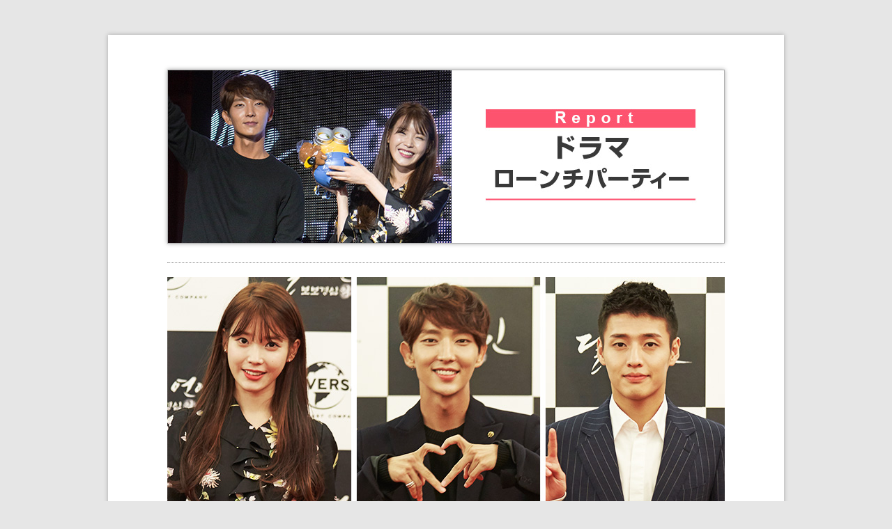

--- FILE ---
content_type: text/html; charset=UTF-8
request_url: https://kntv.jp/kntvspecial/rei/party.html
body_size: 8093
content:
<!doctype html>
<html>
<head>
<meta name="viewport" content="target-densitydpi=device-dpi, width=970, maximum-scale=1.0, user-scalable=yes">
<meta charset="UTF-8">
<meta name="description" content="韓国で8月から放送予定の最新作『麗＜レイ＞～花萌ゆる8人の皇子たち～』を早くも9月に日本初放送決定！" />
<meta name="keywords" content="韓国ドラマ,韓流ドラマ,韓国エンタメ,韓国,韓流,KNTV" />
<title>『麗＜レイ＞～花萌ゆる8人の皇子たち～』イ・ジュンギ オフィシャルインタビュー</title>
<script type="text/javascript" src="http://www.google.com/jsapi"></script>
<script type="text/javascript" src="http://ajax.googleapis.com/ajax/libs/jquery/1.8.1/jquery.min.js"></script>
<!--マウスオーバーアクション-->
<script type="text/javascript">
$(function(){
	function imgOvAnimeFade(){　
		var ovClass = "rollover_fade", //ロールオーバーする要素のクラス名
		ovStr = "_ov", //ロールオーバー後の画像に追加する文字列
		ovImg = "ovImg",
		speed = 300; //アニメーションの速度
		//classがrolloverのimg要素に対しての処理
		$("img."+ovClass).each(function(){
			var self = $(this),
			url = self.attr("src").replace(/^(.+)(\.[a-z]+)$/,"$1"+ovStr+"$2");
			function ovElmLen(){ //ロールオーバー画像表示確認関数
				return self.prev("img."+ovImg).length;
			}
			//ホバーイベント
			self.hover(
			function(){
				if(!self.attr("src").match(ovStr+".")){
					if(!ovElmLen()){
						if(jQuery.support.checkOn && jQuery.support.htmlSerialize && !window.globalStorage){ //Operaバグ対策
							self.before("<span style='display:inline-block;' class='"+ovImg+"' ></span>");
						}
						self.css({position:"relative"}).before("<img style='position:absolute;' class='"+ovImg+"' src='"+url+"' alt='' />");
					}
					self.stop().animate({opacity:"0"},speed);
				}
			},
			function(){
				if(ovElmLen()){
					self.stop().animate({opacity:"1"},speed,function(){
						self.css({position:"static"})
						.prevAll("."+ovImg).remove();
					});
				}
			})
			.each(function(){ //プリロード設定
				$("<img>").attr("src",url);
			});
		});
	}
	imgOvAnimeFade();
});
</script>
<!--マウスオーバーアクション　終了-->
<style type="text/css">
body {
	margin-left: 0px;
	margin-top: 0px;
	margin-right: 0px;
	margin-bottom: 0px;
	background-color: #E6E6E6;
}
#wrap {
	width: 970px;
	height: auto;
	margin-left: auto;
	margin-right: auto;
	background-color: #FFFFFF;
	padding-top: 50px;
	padding-bottom: 50px;
	margin-top: 50px;
	margin-bottom: 50px;
	box-shadow: 0px 0px 6px #A6A6A6;
}
#contents_warap {
	width: 800px;
	height: auto;
	margin-left: auto;
	margin-right: auto;
}
#contents   {
	width: 800px;
	height: auto;
	color: #404040;
	font-family: "ヒラギノ角ゴ Pro W3", "Hiragino Kaku Gothic Pro", "メイリオ", Meiryo, Osaka, "ＭＳ Ｐゴシック", "MS PGothic", sans-serif;
	font-size: 15px;
	line-height: 26px;
}
.line02 {
	width: 800px;
	height: 5px;
	margin-bottom: 5px;
	border-bottom: 1px dotted #888888;
}
.midashi {
	font-weight: bold;
	color: #ED3C64;
}
#navi {
	width: 350px;
	height: 70px;
	margin-left: auto;
	margin-right: auto;
}
#main {
	width: 800px;
	height: 250px;
	margin-bottom: 7px;
	box-shadow: 0px 0px 6px #A6A6A6;
}
.line {
	width: 800px;
	height: 20px;
	margin-bottom: 20px;
	border-bottom: 1px dotted #888888;
}
a:link {
	color: #2085EF;
	text-decoration: none;
}
a:visited {
	text-decoration: none;
	color: #2085EF;
}
a:hover {
	text-decoration: underline;
	color: #ED3C66;
}
a:active {
	text-decoration: none;
	color: #2085EF;
}
#copy {
	padding-bottom: 20px;
	color: #515151;
	font-family: Arial, Helvetica, sans-serif;
	text-align: right;
	font-size: 10px;
}
.ma{
	width: 800px;
	height: 15px;
}
</style>
</head>

<body>
<div id="wrap">
 <div id="contents_warap">
  
  <div id="main">
   <img src="img/party_main.jpg" width="800" height="250" alt=""/>
  </div>
  <!--<div id="copy">©2016 Universal Studios, Barami bunda. Inc., and YG Entertainment Inc.</div>-->
  <div id="contents">
<div class="ma"></div>
<div class="line02"></div>
<div class="ma"></div>
<center><img src="img/party_03.jpg" width="800" height="350"></center>
<div class="ma"></div>
<div class="line02"></div>
<div class="ma"></div>
8月24日、ソウル市内のホテルにて『麗＜レイ＞～花萌ゆる８人の皇子たち～』の記者会見が行われた。会見には14人のキャストと演出家のキム・ギュテ、脚本家のチョ・ユニョンが登壇し、ドラマの見どころや撮影中のエピソードを語った。<br>
<div class="ma"></div>
会見終了後、同ホテルでドラマ関係者やメディアを招いた『麗＜レイ＞～花萌ゆる８人の皇子たち～』のNBCユニバーサル・ローンチパーティーが開催され、制作陣やキャスト14人もそろって参加。イ・ジュンギのファンミーティングでもおなじみのMCディンドンが司会を務め、モデル兼DJのフィファンが洗練されたDJプレイで会場を盛り上げた。<br>
<div class="ma"></div>
<div class="line02"></div>
<div class="ma"></div>
<center><img src="img/party_01.jpg" width="600" height="350"></center>
<div class="ma"></div>
<div class="line02"></div>
<div class="ma"></div>
ステージに上がったイ・ジュンギは「美しい夜です。みなさんの俳優、イ・ジュンギです！」と挨拶。MCディンドンに「お久しぶりです」と声をかけ、２人で親しげにポーズをとった。今日の気分を聞かれると、「たくさんの方々が期待してくださって、いっそう気持ちが奮い立ちました。僕たちのドラマが期待にお応えできるよう、たくさんの応援とエネルギーをお願いします」とコメント。MCディンドンから「ダンスを見せてもらえますか？」と振られると、「少しだけ…」と照れつつも、セクシーでキレのあるダンスを見せて大きな声援を浴びた。<br>
<div class="ma"></div>
ヒロインのヘ・ス役を演じたIUは「今日はご参加いただき、ありがとうございます」という感謝の言葉に続いて、「最後まで応援よろしくお願い致します」と挨拶。<br>
<div class="ma"></div>
<div class="line02"></div>
<div class="ma"></div>
カン・ハヌルは「楽しく撮影したので、みなさんにとっても楽しい作品になりましたら幸いです」とアピール。MCからダンスをリクエストされ、ぎこちないながらもキュートなダンスを披露し会場から歓声が上がった。続いてホン・ジョンヒョンは「撮影が終わってから少し時間が経ちましたが、本当に見どころいっぱいの作品です！」とアピール。本作でドラマ初出演を果たしたベクヒョンは「とても新鮮な気分です。初めての経験なので、とてもワクワクしますし、楽しみです！」と挨拶し、他の出演者たちも放送を間近に控えて心躍る気持ちを伝えた。<br>
<div class="ma"></div>
この日はドラマ関係者や韓国、海外マスコミなど総勢200名を超える人々が参加。出演者たちは会場中を歩き回り、参加者と気さくに交流したり、談笑したり、温かい雰囲気に包まれていた。<br>
<div class="ma"></div>
<div class="line02"></div>
<div class="ma"></div>
<center>
<img src="img/party_02.jpg" width="600" height="350">
</center>
<div class="ma"></div>
<div class="line02"></div>
<div class="ma"></div>
最後にイ・ジュンギは「オリンピックが終わったばかりですが、僕たちのドラマも金メダルになりたい」と話し「麗ファイティン！」の掛け声で美しい夜を締めくくった。<br>

   <div class="line"></div>
   
   <div id="navi"><a href="http://www.kntv.co.jp/rei/"><img src="img/interview-navi.jpg" width="350" height="70" class="rollover_fade"/></a></div>
  </div>
 </div>
</div>
</body>
</html>
